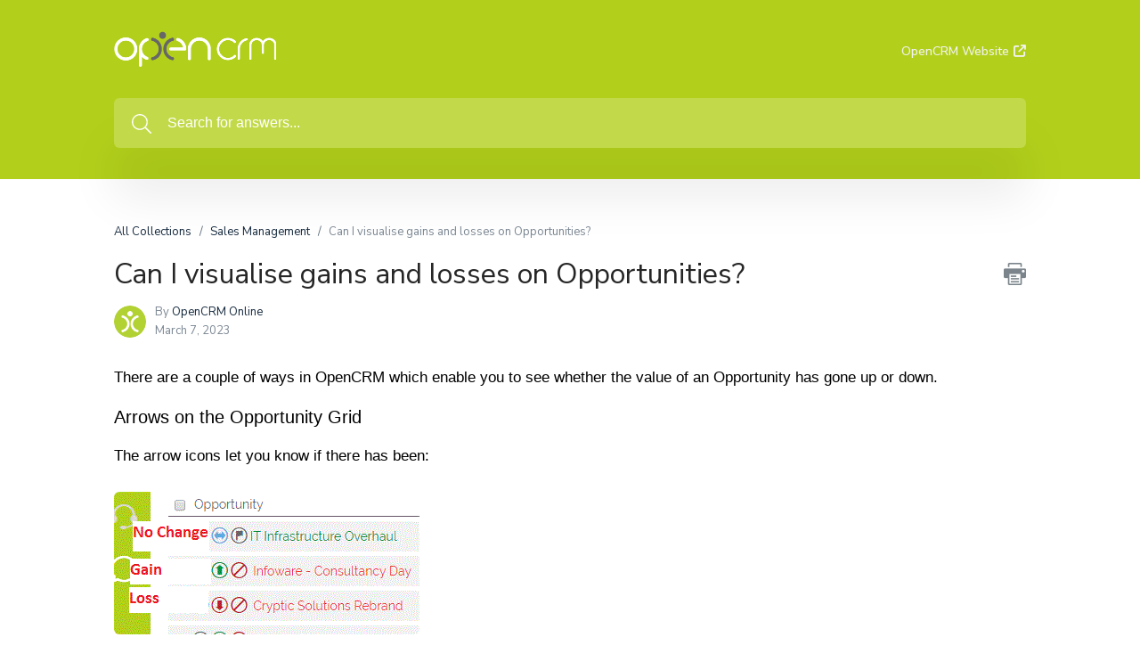

--- FILE ---
content_type: text/html
request_url: https://help.opencrm.co.uk/en/article/91-can-i-visualise-gains-and-losses-on-opportunities
body_size: 7064
content:
<!DOCTYPE html>
<html lang="en">
  <head>
    <meta charset="UTF-8">
    <!-- Set page title & description -->
      <title>Can I visualise gains and losses on Opportunities?  | OpenCRM Knowledgebase - Take a look at how OpenCRM can help you. UK CRM support.</title>

      <meta name="description" content="">

    <meta name="csrf-param" content="authenticity_token" />
<meta name="csrf-token" content="MtLi8xnW-sCzB92raQ8xnezXpTB2WeE-A0TNpSZsDv8Tz7_xAJV3aH0LTqR5_GXceAxSVFRlibNjxHoLqqsQmw" />
    
    <meta name="viewport" content="width=device-width, initial-scale=1">

    <!-- Set root domain to getgist.help or custom domain -->

    <!-- Set KB/article SEO noindex tag -->

    <!-- Set canonical URL -->
      <link rel="canonical" href="https://help.opencrm.co.uk/en/article/91-can-i-visualise-gains-and-losses-on-opportunities" />

    <!-- Set social meta tags -->
    <meta property="og:title" content="Can I visualise gains and losses on Opportunities? " />
    <meta property="og:description" content="" />
    <meta property="og:image" content="" />
    <meta property="og:site_name" content="OpenCRM Knowledgebase - Take a look at how OpenCRM can help you. UK CRM support." />
    <meta property="og:type" content="article" />

    <!-- jQuery library -->
    <script src="https://ajax.googleapis.com/ajax/libs/jquery/3.6.1/jquery.min.js"></script>

    <link rel="stylesheet" media="all" href="/themes/theme_3/style.css" data-turbolinks-track="reload" />
    <script src="/assets/application-55a7ec39b5a271285ee60a9a33e399ac78caa7a4c2d8828f1ddf29298dbcbd3f.js" data-turbolinks-track="reload" defer="defer"></script>
    <script src="/themes/theme_3/script.js" data-turbolinks-track="reload" defer="defer"></script>

    <link rel="shortcut icon" type="image/x-icon" href="https://cdn.getgist.com/projects/12432/knowledge_base/original/opencrm_logo.jpeg?1652781590" />

    <script src="https://kit.fontawesome.com/331cee397a.js" crossorigin="anonymous"></script>

      <!-- Support for Wistia Embed in Articles-->
      <script src="https://fast.wistia.net/assets/external/E-v1.js" async></script>

    <!--Dynamic style of pages-->
    <style>
        body {
            --header-bg-color: #b2d01b	;
            --header-bg-color-rgb: 178, 208, 27;
        }
    </style>

      <!-- start gist JS code-->
      <script>
          (function(d,h,w){var gist=w.gist=w.gist||[];gist.methods=['trackPageView','identify','track','setAppId'];gist.factory=function(t){return function(){var e=Array.prototype.slice.call(arguments);e.unshift(t);gist.push(e);return gist;}};for(var i=0;i<gist.methods.length;i++){var c=gist.methods[i];gist[c]=gist.factory(c)}s=d.createElement('script'),s.src="//widget.getgist.com",s.async=!0,e=d.getElementsByTagName(h)[0],e.appendChild(s),s.addEventListener('load',function(e){},!1),gist.setAppId("qldjdhht"),gist.trackPageView()})(document,'head',window);
      </script>
      <!-- end gist JS code-->

        <!-- Global site tag (gtag.js) - Google Analytics -->
        <script async src="https://www.googletagmanager.com/gtag/js?id=UA-4498371-3"></script>
        <script>
            window.dataLayer = window.dataLayer || [];
            function gtag(){dataLayer.push(arguments);}
            gtag('js', new Date());

            gtag('config', 'UA-4498371-3');
        </script>
    <script>
        var newUrl = '/en/article/91-can-i-visualise-gains-and-losses-on-opportunities';
      if (decodeURIComponent(window.location.pathname) !== newUrl) {
          window.history.pushState({ path: newUrl }, '', newUrl);
      }
    </script>
  </head>

  <!-- BODY -->
  <div id="app-kb">
    

<body class="kb-article">
<header class="header">
    
        <div class="bg-container" style="background-color: #b2d01b	;">
    

        <div class="container">
            <div class="header--meta">
                <div class="logo">
                    
                    <a href="/en/">
                        <img src="https://cdn.getgist.com/projects/12432/knowledge_base/original/white-logo.png?1652786697" alt="Logo">
                    </a>
                    
                </div>

                <div class="header--action">
                    
                    
                        <a href="https://opencrm.co.uk/support" class="link" target="_blank">OpenCRM Website<i class="fas fa-external-link"></i></a>
                    
                </div>
            </div>




            <div class="header--content">
                

                <div class="header--search">
                    <svg xmlns="http://www.w3.org/2000/svg" viewBox="0 0 512 512"><!-- Font Awesome Pro 5.15.4 by @fontawesome - https://fontawesome.com License - https://fontawesome.com/license (Commercial License) --><path d="M508.5 481.6l-129-129c-2.3-2.3-5.3-3.5-8.5-3.5h-10.3C395 312 416 262.5 416 208 416 93.1 322.9 0 208 0S0 93.1 0 208s93.1 208 208 208c54.5 0 104-21 141.1-55.2V371c0 3.2 1.3 6.2 3.5 8.5l129 129c4.7 4.7 12.3 4.7 17 0l9.9-9.9c4.7-4.7 4.7-12.3 0-17zM208 384c-97.3 0-176-78.7-176-176S110.7 32 208 32s176 78.7 176 176-78.7 176-176 176z"/></svg>
                    <form action="/en" autocomplete="off" class="header__form search">
                        <input type="text" class="header--search-box" placeholder="Search for answers..." id="search_bar" name="search" tabindex="1" autocomplete="off" value="">
                    </form>
                </div>
            </div>
        </div>
    </div>
</header>

<div class="content">
    <div class="container">
        <ol class="breadcrumb">
            <li><a href="/en/">All Collections</a></li>
            
                <li><a href="/en/collection/4-sales-management">Sales Management</a></li>
            
            <li class="active">Can I visualise gains and losses on Opportunities? </li>
        </ol>
        <div class="article-with-table-content" style="position:relative;">
            <div class="article-container" id="article-container">
                <div class="article--meta">
                    <div class="print-icon">
                        <img src="/img/printer-tool.png" alt="Image">
                    </div>

                    <h1 class="title">Can I visualise gains and losses on Opportunities? </h1>
                    

                    <div class="avatar-group">
                        <img src="https://cdn.getgist.com/users_profiles/15190/medium/OpenCRM-greenman-circle.png?1652728163" class="avatar sm" alt="Avatar">
                        <div class="avatar-group-meta">
                            <p>By <span class="author-name">OpenCRM Online</span></p>
                            <h6>March  7, 2023</h6>
                        </div>
                    </div>
                </div>

                <article class="article">
                    <p id="isPasted" style='caret-color: rgb(0, 0, 0); color: rgb(0, 0, 0); font-family: sans-serif, Arial, Verdana, "Trebuchet MS";'>There are a couple of ways in OpenCRM which enable you to see whether the value of an Opportunity has gone up or down.</p><h3 style='line-height: 1.2; caret-color: rgb(0, 0, 0); color: rgb(0, 0, 0); font-family: sans-serif, Arial, Verdana, "Trebuchet MS";'>Arrows on the Opportunity Grid</h3><p style='caret-color: rgb(0, 0, 0); color: rgb(0, 0, 0); font-family: sans-serif, Arial, Verdana, "Trebuchet MS";'>The arrow icons let you know if there has been:<img src="https://d258lu9myqkejp.cloudfront.net/attachment_images/380af2dd202de1799725fa51d3af8dbe2c0d958797f4fd9370f2a02fbbe046cev4_opp_gainloss1.GIF" class="fr-fic fr-dib fr-fil"></p><p style='caret-color: rgb(0, 0, 0); color: rgb(0, 0, 0); font-family: sans-serif, Arial, Verdana, "Trebuchet MS";'>By hovering over the arrow you can see how much the value has changed:</p><h3 style='line-height: 1.2; caret-color: rgb(0, 0, 0); color: rgb(0, 0, 0); font-family: sans-serif, Arial, Verdana, "Trebuchet MS";'>Seeing Gains and Losses on the Opportunity Record</h3><p style='caret-color: rgb(0, 0, 0); color: rgb(0, 0, 0); font-family: sans-serif, Arial, Verdana, "Trebuchet MS";'>If you go into the Opportunity record you can see the change at a glance by looking in the Gain or Loss field</p><p style='caret-color: rgb(0, 0, 0); color: rgb(0, 0, 0); font-family: sans-serif, Arial, Verdana, "Trebuchet MS";'><img src="https://d258lu9myqkejp.cloudfront.net/attachment_images/384ce2d4f061b59a89bc7eea1c6db1171748d3919a22213e19b172b7d909f722v4_opp_gainloss2.GIF" class="fr-fic fr-dib fr-fil"></p><h3 style='line-height: 1.2; caret-color: rgb(0, 0, 0); color: rgb(0, 0, 0); font-family: sans-serif, Arial, Verdana, "Trebuchet MS";'>Using Amount or Weighted Amount</h3><p style='caret-color: rgb(0, 0, 0); color: rgb(0, 0, 0); font-family: sans-serif, Arial, Verdana, "Trebuchet MS";'>These changes are triggered by changes in the "Amount" field, so for example, if you create an Opportunity with a tentative value of £10,000 and it is in fact only worth £8,000 this will be reflected by a loss of £2,000. If you want to base the gain or loss on the Weighted Amount field, you can edit this Setting. Go to <strong>Settings</strong> &gt; <strong>Additional Settings</strong> &gt; <strong>Opportunity Settings</strong>, tick the following box and scroll to the top or bottom of the Settings page to <strong>Save</strong> your changes:<img src="https://d258lu9myqkejp.cloudfront.net/attachment_images/9c1a75e0f3680d542e6b180c871bf1af7ee849653be2b54ce52887d26fca4d25v4_opp_gainloss3.GIF" class="fr-fic fr-dib fr-fil"></p><hr style="clear: both; -webkit-user-select: none; break-after: page; height: 1px; border-right-width: 0px; border-bottom-width: 0px; border-left-width: 0px; border-top-style: solid; border-top-color: rgb(204, 204, 204); margin: 1em 0px; padding: 0px; caret-color: rgb(82, 88, 91); color: rgb(82, 88, 91); font-family: Graphik, Helvetica, Arial, sans-serif; font-size: 17px; -webkit-text-size-adjust: 100%;" id="isPasted"><p style="margin-right: 0px; margin-bottom: 17px; margin-left: 0px; padding: 0px; border: 0px; vertical-align: baseline; word-break: break-word; font-size: 17px; line-height: 1.8; color: rgb(29, 43, 54); font-family: Graphik, Helvetica, Arial, sans-serif; -webkit-text-size-adjust: 100%;"><span style="margin: 0px; padding: 0px; border: 0px; vertical-align: baseline;"><strong>Need More Help?</strong></span></p><p style="margin-right: 0px; margin-bottom: 0px; margin-left: 0px; padding: 0px; border: 0px; vertical-align: baseline; word-break: break-word; font-size: 17px; line-height: 1.8; color: rgb(29, 43, 54); font-family: Graphik, Helvetica, Arial, sans-serif; -webkit-text-size-adjust: 100%;">If you have any questions, just start a Live Chat, "Click" on the Chat Icon in the lower right corner to talk with our support team.</p>
                </article>

                <div class="feedback">
                    <h4>Did this answer your question?</h4>
                    <div class="article-votes-controls">
                        <a type="button" class="btn success article-vote-up">Yes</a>
                        <a type="button" class="btn danger article-vote-down">No</a>
                    </div>

                    <div class="feedback--comment">
                        <textarea id="feedbackComment"></textarea>
                        <button class="btn primary feedback-submit" style="opacity: 1" type="button">Submit</button>
                    </div>
                </div>
            </div>
        </div>
    </div>
</div>

<div class="lightbox-container" onclick="closeImage()">
    <img src="" alt="IMAGE" onclick="clickedImage()">
    <div class="img-lightbox-controls">
        <button title="Download" onclick="imageDownload(ImageContainer()[1])" class="lightbox-button lightbox-download">
            <div class="download-button">
                <svg xmlns="http://www.w3.org/2000/svg" viewBox="11 11 30 30">
                    <path d="M35.7 34.1c0 .6-.5 1-1.1 1-.6 0-1.1-.5-1.1-1s.5-1 1.1-1c.6 0 1.1.5 1.1 1zm-4.6-1c-.6 0-1.1.5-1.1 1s.5 1 1.1 1c.6 0 1.1-.5 1.1-1s-.5-1-1.1-1zm7.8-2.5V36c0 1.3-1.1 2.3-2.4 2.3h-23c-1.3 0-2.4-1-2.4-2.3v-5.4c0-1.3 1.1-2.3 2.4-2.3h5.4l-3.1-2.9c-1.4-1.3-.4-3.5 1.5-3.5h2.9v-8.1c0-1.1 1-2.1 2.2-2.1h5.2c1.2 0 2.2.9 2.2 2.1v8.1h2.9c1.9 0 2.9 2.2 1.5 3.5l-3.1 2.9h5.4c1.3 0 2.4 1 2.4 2.3zm-14.2.9c.2.2.4.2.6 0l7.6-7.3c.3-.3.1-.7-.3-.7H28v-9.7c0-.2-.2-.4-.4-.4h-5.2c-.2 0-.4.2-.4.4v9.7h-4.6c-.4 0-.6.4-.3.7l7.6 7.3zm12.5-.9c0-.3-.3-.6-.7-.6h-7.1l-2.8 2.7c-.8.8-2.2.8-3.1 0L20.6 30h-7.1c-.4 0-.7.3-.7.6V36c0 .3.3.6.7.6h23c.4 0 .7-.3.7-.6v-5.4z"></path>
                </svg>
            </div>
        </button>
        <button title="Close" onclick="closeImage()" class="lightbox-button lightbox-close">
            <div class="close-button">
                <svg xmlns="http://www.w3.org/2000/svg" viewBox="11 11 30 30">
                    <path d="M27.92 25l8.84-8.84 1.82-1.82c.27-.27.27-.71 0-.97l-1.95-1.95a.682.682 0 0 0-.97 0L25 22.08 14.34 11.42a.682.682 0 0 0-.97 0l-1.95 1.95c-.27.27-.27.71 0 .97L22.08 25 11.42 35.66c-.27.27-.27.71 0 .97l1.95 1.95c.27.27.71.27.97 0L25 27.92l8.84 8.84 1.82 1.82c.27.27.71.27.97 0l1.95-1.95c.27-.27.27-.71 0-.97L27.92 25z"></path>
                </svg>
            </div>
        </button>
    </div>
</div>

<script src="https://cdn.jsdelivr.net/npm/anchor-js/anchor.min.js"></script>
<script>
    anchors.options = {
        placement: 'right',
    };
    anchors.add('h2, h3');
</script>


<div class="footer">
    <div class="container">
        

        <div class="footer--links">
            <ul class="list-unstyled">
                
                    
                        <li>
                            <a href="http://opencrm.co.uk/contact" target="_blank">support@opencrm.co.uk</a>
                        </li>
                    
                        <li>
                            <a href="http://g.page/opencrm" target="_blank">1 Bailey Court | Colburn Business Park | Richmond | North Yorkshire | DL9 4QL</a>
                        </li>
                    
                        <li>
                            <a href="http://opencrm.co.uk/contact" target="_blank">+44 (0)1748 473000</a>
                        </li>
                    
                
            </ul>
        </div>

        <div class="footer--social">
            <ul class="list-unstyled">
                
                    <li class="linkedin">
                        <a href="http://www.linkedin.com/company/opencrm" target="_blank">
                            <svg xmlns="http://www.w3.org/2000/svg" viewBox="0 0 448 512"><!--! Font Awesome Pro 6.2.1 by @fontawesome - https://fontawesome.com License - https://fontawesome.com/license (Commercial License) Copyright 2022 Fonticons, Inc. --><path d="M100.28 448H7.4V148.9h92.88zM53.79 108.1C24.09 108.1 0 83.5 0 53.8a53.79 53.79 0 0 1 107.58 0c0 29.7-24.1 54.3-53.79 54.3zM447.9 448h-92.68V302.4c0-34.7-.7-79.2-48.29-79.2-48.29 0-55.69 37.7-55.69 76.7V448h-92.78V148.9h89.08v40.8h1.3c12.4-23.5 42.69-48.3 87.88-48.3 94 0 111.28 61.9 111.28 142.3V448z"/></svg>
                        </a>
                    </li>
                
                
                    <li class="twitter">
                        <a href="http://www.twitter.com/opencrm" target="_blank">
                            <svg xmlns="http://www.w3.org/2000/svg" viewBox="0 0 512 512"><!--! Font Awesome Pro 6.2.1 by @fontawesome - https://fontawesome.com License - https://fontawesome.com/license (Commercial License) Copyright 2022 Fonticons, Inc. --><path d="M459.37 151.716c.325 4.548.325 9.097.325 13.645 0 138.72-105.583 298.558-298.558 298.558-59.452 0-114.68-17.219-161.137-47.106 8.447.974 16.568 1.299 25.34 1.299 49.055 0 94.213-16.568 130.274-44.832-46.132-.975-84.792-31.188-98.112-72.772 6.498.974 12.995 1.624 19.818 1.624 9.421 0 18.843-1.3 27.614-3.573-48.081-9.747-84.143-51.98-84.143-102.985v-1.299c13.969 7.797 30.214 12.67 47.431 13.319-28.264-18.843-46.781-51.005-46.781-87.391 0-19.492 5.197-37.36 14.294-52.954 51.655 63.675 129.3 105.258 216.365 109.807-1.624-7.797-2.599-15.918-2.599-24.04 0-57.828 46.782-104.934 104.934-104.934 30.213 0 57.502 12.67 76.67 33.137 23.715-4.548 46.456-13.32 66.599-25.34-7.798 24.366-24.366 44.833-46.132 57.827 21.117-2.273 41.584-8.122 60.426-16.243-14.292 20.791-32.161 39.308-52.628 54.253z"/></svg>
                        </a>
                    </li>
                
                
                    <li class="facebook">
                        <a href="http://www.facebook.com/opencrmuk" target="_blank">
                            <svg xmlns="http://www.w3.org/2000/svg" viewBox="0 0 320 512"><!--! Font Awesome Pro 6.2.1 by @fontawesome - https://fontawesome.com License - https://fontawesome.com/license (Commercial License) Copyright 2022 Fonticons, Inc. --><path d="M279.14 288l14.22-92.66h-88.91v-60.13c0-25.35 12.42-50.06 52.24-50.06h40.42V6.26S260.43 0 225.36 0c-73.22 0-121.08 44.38-121.08 124.72v70.62H22.89V288h81.39v224h100.17V288z"/></svg>
                        </a>
                    </li>
                
            </ul>
        </div>

        
    </div>
</div>


<link rel="stylesheet" href="//cdnjs.cloudflare.com/ajax/libs/highlight.js/11.2.0/styles/atom-one-light.min.css">
<script src="//cdnjs.cloudflare.com/ajax/libs/highlight.js/11.2.0/highlight.min.js"></script>

  <script>
    var person_id = '';
    var gistReady = false;
    $(document).ready(function () {
    });

    document.addEventListener('gistReady', function () {
      gistReady = true;
      page_visit();
    });

    $(".article-votes-controls a").click(function(){
      $(".article-votes-controls a").removeClass("selected");
      $(this).addClass("selected");

      if (this.className.includes('article-vote-up')) {
        feedback = 'positive';
      } else if (this.className.includes('article-vote-down')) {
        feedback = 'negative';
      }

      if(gistReady == true) {
        updateFeedback(feedback);
      } else {
        var reactionClick = setTimeout(function () {
          if(gistReady == true) {
            updateFeedback(feedback);
            clearInterval(reactionClick);
          }
        }, 1000);
      }
    });

    function updateFeedback(feedback) {
      displayFeedbackCommentArea(feedback);
      $.ajax({
        type: 'POST',
        url: '/articles/feedback',
        data: { secret: '58176013',
          reader_feedback: feedback, person_id: person_id, language: 'en' },
        dataType: "json",
        success:function(data) {
          person_id = data['person_id']
        }
      });
    }

    function page_visit() {
      $.ajax({
        type: 'POST',
        url: '/articles/page_visit',
        data: {secret: '58176013', person_id: person_id,
          language: 'en' },
        dataType: "json",
        success:function(data) {
          person_id = data['person_id']
        }
      });
    }

    function displayFeedbackCommentArea(value) {
      $('.feedback--comment').css('display', 'block');
      if(value == 'positive') {
        $('.feedback--comment textarea').attr('placeholder', "What did you like about this page?");
      } else if(value == 'negative') {
        $('.feedback--comment textarea').attr('placeholder', "What can we do to improve this page?");
      }
    }

    $('.print-icon').click(function () {
      window.print();
    });

    $(".feedback-submit").click(function () {
      comment = $('#feedbackComment').val();
      $.ajax({
        type: 'POST',
        url: '/articles/feedback',
        data: { secret: '58176013', person_id: person_id,
          comment: comment , language: 'en'},
        dataType: "json",
        success:function(data) {
          $('.feedback--comment').css('display', 'none');
          person_id = data['person_id'];
        }
      });
    });

    hljs.highlightAll();
  </script>
</body>

  </div>
</html>

--- FILE ---
content_type: text/css
request_url: https://help.opencrm.co.uk/themes/theme_3/style.css
body_size: 34114
content:
@import url('https://fonts.googleapis.com/css2?family=Nunito+Sans:ital,opsz,wght@0,6..12,200..1000;1,6..12,200..1000&display=swap');

/* Reset CSS Start */
html,body,div,span,applet,object,iframe,h1,h2,h3,h4,h5,h6,p,blockquote,pre,a,abbr,acronym,address,big,cite,code,del,dfn,em,img,ins,kbd,q,s,samp,small,strike,strong,sub,sup,tt,var,b,u,i,center,dl,dt,dd,ol,ul,li,fieldset,form,label,legend,table,caption,tbody,tfoot,thead,tr,th,td,article,aside,canvas,details,embed,figure,figcaption,footer,header,hgroup,menu,nav,output,ruby,section,summary,time,mark,audio,video {
    margin: 0;
    padding: 0;
    border: 0;
    vertical-align: baseline
}

article,aside,details,figcaption,figure,footer,header,hgroup,menu,nav,section {
    display: block
}

body {
    line-height: 1
}

ol,ul {
    list-style: none
}

blockquote,q {
    quotes: none
}

blockquote:before,blockquote:after,q:before,q:after {
    content: '';
}

table {
    border-collapse: collapse;
    border-spacing: 0
}

* {
    box-sizing: border-box
}

*:before,*:after {
    box-sizing: border-box
}

html {
    font-size: 10px;
    -webkit-tap-highlight-color: transparent;
    -ms-text-size-adjust: 100%;
    -webkit-text-size-adjust: 100%
}

body {
    font-family: 'Nunito Sans', Helvetica, Arial, sans-serif;
    font-size: 16px;
    line-height: 1;
    color: #1A1F4A;
}

strong,b {
    font-weight: 500
}

a {
    color: #0154e4;
    text-decoration: none
}

a:hover,a:focus {
    color: #090c2d;
    text-decoration: none
}

[role="button"] {
    cursor: pointer
}
/* Reset CSS Ends */

/* Helper Classes */
.text-center {
    text-align: center;
}

.mb-15 {
    margin-bottom: 15px
}

.mb-30 {
    margin-bottom: 30px
}

.mt-30 {
    margin-top: 30px
}

/* Typography */
h1 {
    font-size: 32px
}

h2 {
    font-size: 26px
}

h3 {
    font-size: 22px
}

h4 {
    font-size: 18px
}

h5 {
    font-size: 16px
}

h6 {
    font-size: 13px
}

h1 {
    font-weight: 400;
    line-height: 1.33;
    color: #262626
}

h2 {
    font-weight: 500;
    line-height: 1.33;
    color: #182c40
}

@media (max-width: 767px) {
    h1 {
        font-size:28px
    }

    h2 {
        font-size: 16px
    }
}

/* Header CSS */
.header {
    background-color: #0154E4;
    background-size: cover;
    background-repeat: no-repeat;
    background-position: center;
    color: #fff;
    max-height: 450px
}

.header p {
    color: #fff
}

.header .header-bg {
    background: rgba(0,0,0,0.41)
}

.header--meta {
    display: flex;
    justify-content: space-between;
    align-items: center;
    margin: 35px 0 20px
}

.header--meta .logo {
    font-size: 25px;
    font-weight: 300;
    color: #fff;
    text-transform: uppercase;
    margin-right: 20px
}

.header--meta .logo img {
    max-width: 360px;
    max-height: 40px;
    vertical-align: baseline;
    -webkit-backface-visibility: hidden;
    transform: translateZ(0)
}

.header--meta .link {
    /*position: relative;*/
    /*display: block;*/
    font-size: 14px;
    font-weight: 500;
    color: #f2f2f2;
    /*padding-bottom: 15px;*/
    /*padding-right: 45px;*/
    /*border-bottom: 1px solid #f2f2f2*/
}

.header--meta .form {
    position: relative;
    display: block;
    font-size: 14px;
    font-weight: 500;
    color: #f2f2f2;
    padding-bottom: 5px;
    border-bottom: 1px solid #f2f2f2
}

.header--meta .link:hover,.header--meta .link:focus,.header--meta .link:active {
    color: #fff;
    border-color: #fff
}

.header--meta .link:hover:after,.header--meta .link:focus:after,.header--meta .link:active:after {
    transform: translateX(5px)
}

/*.header--meta .link:after {*/
/*    content: "";*/
/*    width: 10px;*/
/*    height: 11px;*/
/*    background: url("../../img/icon-arrow2.svg") no-repeat center;*/
/*    background-size: 10px 11px;*/
/*    position: absolute;*/
/*    top: 2px;*/
/*    right: 0;*/
/*    transition: all 0.2s ease-in-out*/
/*}*/

.header--action {
    display: flex;
    gap: 15px;
    align-items: center;
}

.header--action .language--select label {
    font-size: 14px;
    font-weight: 500;
    color: #f2f2f2;
}

.header--action select {
    border: none;
    background: transparent;
    font-size: 14px;
    font-weight: 600;
    color: #f2f2f2;
    appearance: none;
    text-indent: 0.01px;
    opacity: 0;
    position: absolute;
    left: 0;
    width: 100%;
    cursor: pointer;
}

.header--action .link i {
    margin-left: 5px;
}

@media (max-width: 767px) {
    .header--meta .link {
        padding-right:30px
    }
}

.header--content {
    margin-top: 30px;
    margin-bottom: 35px
}

.header--headline {
    margin-bottom: 27px
}

.header--headline h1 {
    color: #fff;
    font-size: 32px;
    text-align: left
}

@media (max-width: 767px) {
    .header--headline h1 {
        max-width:90%
    }
}

@media (max-width: 480px) {
    .header--headline h1 {
        font-size:26px
    }
}

.header--headline p {
    font-size: 20px;
    color: #fff;
    font-weight: 500;
    line-height: 1.6
}

@media (max-width: 767px) {
    .header--headline p {
        font-size:16px
    }
}

.header--search {
    position: relative;
}

.header--search .header--search-box {
    height: 56px;
    width: 100%;
    padding: 22px 22px 22px 60px;
    font-size: 16px;
    font-weight: 400;
    color: white;
    background: rgba(255, 255, 255, 0.2);
    border: none;
    border-radius: 6px;
    box-shadow: 0 54px 53px 0 rgba(0, 0, 0, 0.08);
    transition: all 0.2s ease-in-out;
    outline: none;
}

.header--search .header--search-box::placeholder {
    color: white;
}

.header--search .header--search-box:focus {
    background: white;
    color: black;
    box-shadow: 0 54px 53px 0 rgba(0, 0, 0, 0.12);
}

.header--search .header--search-box:focus ~ svg {
    fill: black;
}

@media (max-width: 480px) {
    .header--search .header--search-box {
        padding: 22px 55px 22px 40px;
        height: 60px;
    }
}

.header--search svg {
    width: 22px;
    height: 22px;
    position: absolute;
    left: 2%;
    top: 32%;
    fill: white;
}

.header--search:focus-within svg {
    fill: black;
}

/* Home CSS */
.content {
    min-height: calc(100vh - 400px);
    padding: 30px 0;
}

.container {
    margin-right: auto;
    margin-left: auto
}

.container:before,.container:after {
    content: " ";
    display: table
}

.container:after {
    clear: both
}

@media (max-width: 768px) {
    .container {
        padding-left:15px;
        padding-right: 15px
    }
}

@media (min-width: 768px) {
    .container {
        width:750px
    }
}

@media (min-width: 992px) {
    .container {
        width:960px
    }
}

@media (min-width: 1200px) {
    .container {
        width:100%
    }
}

.container {
    max-width: 1024px
}

.grid {
    display: grid;
    grid-template-columns: repeat(3, minmax(0, 1fr));
    grid-auto-rows: auto;
    gap: 24px;
}

@media (max-width: 768px) {
    .grid {
        grid-template-columns: repeat(2, minmax(0, 1fr)); /* 2 columns on smaller screens */
    }
}

@media (max-width: 480px) {
    .grid {
        grid-template-columns: 1fr; /* 1 column on very small screens */
    }
}

.collection-link {
    display: flex;
    flex-direction: column;
    text-decoration: none;
    overflow: hidden;
    border: 1px solid rgb(230, 230, 230);
    background-color: #ffffff;
    transition: border-color 0.2s ease-linear;
    border-radius: 0.5rem;
    height: 100%;
}

.collection-link:hover {
    border-color: #0154e4;
}

.collection-link .collection-item {
    display: flex;
    flex-direction: column;
    padding: 1.25rem;
    gap: 1rem;
    height: 100%;
}

.collection-link .collection-icon {
    display: flex;
    align-items: center;
    justify-content: start;
    background-size: cover;
    background-position: center;
    height: 36px;
    width: 36px;
}

.collection-link .collection-icon .icon-container,
.custom-icon {
    height: 28px;
    width: 28px;
}

.collection-link .icon-container i {
    font-size: 24px;
    color: var(--header-bg-color);
}

.collection-link .collection-details {
    display: flex;
    flex: 1;
    color: #182c40;
    flex-direction: column;
    justify-content: space-between;
}

.collection-link .collection-name {
    margin-bottom: 8px;
    font-size: 15px;
    font-weight: 600;
    line-height: 24px;
    color: #182c40;
    transition: color 0.2s ease-linear;
}

.collection-link:hover .collection-name,
.collection-link:hover .icon-container i {
    color: #0154E4;
}

.collection-details p {
    margin: 0;
    color: #182c40;
    font-size: 15px;
    line-height: 1.5;
    font-weight: 400;
}

.collection-details .article-count {
    margin-top: 24px;
    color: #acacac;
    font-size: 15px;
}

.collection-details .article-count span {
    white-space: nowrap;
    overflow: hidden;
    text-overflow: ellipsis;
}

/* Collection */
.collection--meta {
    display: flex;
    margin-bottom: 30px;
    flex-direction: column;
}

.collection--meta .icon {
    margin-bottom: 20px;
}

.collection--meta .icon i {
    font-size: 30px;
    color: var(--header-bg-color);
    font-weight: 300;
}

.collection--meta h1.title {
    font-size: 28px;
    font-weight: 700;
    margin-bottom: 8px;
}

.collection--meta .description {
    font-size: 17px;
    line-height: 1.5;
    /*margin-left: 2px;*/
    color: #808080;
    overflow: hidden;
    text-overflow: ellipsis;
    display: -webkit-box;
    -webkit-line-clamp: 2;
    -webkit-box-orient: vertical
}

.collection--meta .article-count {
    margin-top: 24px;
    color: #acacac;
    font-size: 15px;
}

.collection--meta .article-count span {
    white-space: nowrap;
    overflow: hidden;
    text-overflow: ellipsis;
}

.collection-container {
    display: flex;
    flex-direction: column;
    gap: 20px;
}

.collection-container .collection-item {
    display: flex;
    flex-direction: column;
    border: 1px solid rgb(230, 230, 230);
    padding: 16px;
    border-radius: 8px;
}

.collection-container .collection-item-header {
    padding: 16px 16px 24px;
}

.collection-container .collection-item-header .title {
    font-size: 22px;
    font-weight: bold;
    text-decoration: none;
    color: #1f2937;
}

.collection-container .collection-item .divider {
    margin: 0 16px 8px;
    border: none;
    border-top: 1px solid rgb(230, 230, 230);
}

.collection-container .collection-item .article-link {
    display: flex;
    flex-direction: row;
    justify-content: space-between;
    align-items: center;
    padding: 16px;
    text-decoration: none;
    color: #1f2937;
    transition: all 0.25s ease;
    border-radius: 8px;
}

.collection-container .collection-item .article-link:hover {
    background-color: rgba(29, 78, 216, 0.1);
    color: #1d4ed8;
}

.collection-container .collection-item .link-content {
    display: flex;
    flex-direction: column;
    padding: 0;
}

.collection-container .collection-item .link-content .sub-text {
    font-size: 16px;
    padding-top: 16px;
    color: #acacac;
}

.content:hover .main-text {
    color: #1d4ed8; /* Tailwind: text-primary */
}

.collection-container .collection-item .article-link .icon-container {
    display: flex;
    flex-shrink: 0;
    justify-content: center;
    align-items: center;
}

.collection-container .collection-item .article-link .icon-container i {
    font-size: 13px;
}

.article-container {
    width: 100%;
}

@media (min-width: 1240px) {
    .article-container {
        max-width: 640px;
    }
}

.article-container .avatar-group {
    display: flex;
    align-items: center
}

.article-container .avatar-group img {
    height: 36px;
    width: 36px;
    border-radius: 50%;
    margin: 0 10px 0 0
}

.article-container .avatar-group .avatar-group-meta {
    display: flex;
    flex-direction: column
}

.article-container .avatar-group .avatar-group-meta p {
    font-size: 13px;
    color: #7d8894;
    margin-bottom: 8px
}

.article-container .avatar-group .avatar-group-meta p .author-name {
    color: #182c40;
    vertical-align: initial
}

.article-container .avatar-group .avatar-group-meta h6 {
    font-weight: normal;
    color: #7d8894
}

/*Table of contents*/
.table-of-contents {
    position: absolute;
    top: 0;
    right: 10px;
}

.table-of-contents a {
    display: block;
    padding: 4px 8px;
    width: 100%;
    max-width: 244px;
    font-size: 14px;
    color: black;
    text-decoration: none;
    line-height: 1.5;
    margin-bottom: 4px;
}

.table-of-contents a.selected {
    text-decoration: none;
    color: var(--header-bg-color);
    background-color: rgba(var(--header-bg-color-rgb), 0.1);
    border-radius: 6px;
}

/* sidebar responsive display */
@media only screen and (max-width: 1024px) {
    .table-of-contents {
        display: none;
    }
}

@media print {
    body * {
        visibility: hidden;
        height: 0px
    }

    .article-container,.article-container * {
        visibility: visible;
        height: auto
    }

    .article-container {
        position: absolute;
        left: 0;
        top: 0;
        padding: 0 !important;
        margin: 0 !important;
        border: none !important;
        box-shadow: none !important
    }

    .avatar-group {
        margin: 0 !important;
        padding-bottom: 20px
    }

    .kb-article-feedback,.print-icon,.avatar-group-meta h6 {
        display: none !important;
        height: 0 !important;
        margin: 0 !important;
        padding: 0 !important
    }

    * {
        -webkit-print-color-adjust: exact !important;
        color-adjust: exact !important
    }

    article {
        overflow: hidden !important;
        width: inherit !important
    }

    article table,article .table {
        max-width: 914px !important;
        width: 914px !important
    }
}

/* Footer */
.footer {
    background-color: #fff;
    background-size: cover;
    background-repeat: no-repeat;
    background-position: center;
    text-align: center;
    padding: 40px 0px
}

.footer p {
    color: #000
}

.footer--logo {
    margin-bottom: 30px
}

.footer--logo a {
    display: flex;
    justify-content: center;
    align-items: center
}

.footer--logo img {
    max-width: 30px;
    height: auto;
    margin-right: 5px
}

.footer--logo p {
    font-size: 15px;
    color: #afbbc1;
    margin: 0
}

@media (max-width: 767px) {
    .footer--logo {
        padding-bottom:0
    }
}

.footer--links {
    margin-bottom: 14px
}

@media (min-width: 768px) {
    .footer--links ul {
        display:flex;
        flex-wrap: wrap;
        justify-content: center
    }
}

.footer--links ul li {
    margin-left: 20px;
    margin-right: 20px;
    margin-bottom: 15px
}

.footer--links ul li a {
    font-size: 14px;
    color: #909aa5
}

.footer--links ul li a:hover,.footer--links ul li a:focus,.footer--links ul li a:active {
    color: #0154E4
}

.footer--social {
    margin-bottom: 10px
}

.footer--social ul {
    display: flex;
    flex-wrap: wrap;
    justify-content: center
}

.footer--social ul li {
    margin-left: 25px;
    margin-right: 25px;
    display: block
}

.footer--social ul li a {
    display: block;
}

.footer--social ul li a svg path {
    fill: #86848b
}

.footer--social ul li a:hover svg path {
    fill: var(--text-color);
}

.footer--social ul li.linkedin a {
    width: 17.5px;
    height: 20px;
}

.footer--social ul li.twitter a {
    width: 20px;
    height: 20px;
}

.footer--social ul li.facebook a {
    width: 12.5px;
    height: 20px;
}

.footer--slogan {
    margin-top: 30px
}

.footer--slogan p {
    font-size: 14px;
    color: #909aa5
}

/* Article */
.breadcrumb {
    background: none;
    margin: 0;
    border-radius: 0;
    padding: 20px 0;
    max-width: 100%;
    list-style: none;
    white-space: nowrap;
    overflow: hidden;
    text-overflow: ellipsis
}

.breadcrumb>li {
    display: inline;
    font-size: 1.3rem
}

.breadcrumb>li+li:before {
    content: "/ ";
    padding: 0 5px;
    color: #182c40;
    opacity: 0.7
}

.breadcrumb>li a {
    color: #182c40
}

.breadcrumb>li.active {
    color: #7d8894
}

@media (max-width: 480px) {
    .breadcrumb>li:before {
        display:none
    }

    .breadcrumb>li:after {
        content: "/ ";
        padding: 0 5px;
        color: #182c40;
        opacity: .7
    }

    .breadcrumb>li:last-of-type:after {
        display: none
    }

    .kb-article .breadcrumb li {
        display: block;
        margin-bottom: 15px
    }

    .breadcrumb {
        position: relative;
        margin: 16px 0;
        padding: 0
    }
}

.article {
    font-size: 17px;
    line-height: 1.8;
    color: #52585b;
    margin-bottom: 17px
}

.article abbr[data-original-title],.article abbr[title] {
    text-decoration: underline dotted;
    cursor: help;
    border-bottom: 0
}

.article ul,.article ol {
    margin-top: 0;
    margin-bottom: 17px;
    padding-left: 20px
}

.article ul ul,.article ul ol,.article ol ul,.article ol ol {
    margin-top: 10px;
    margin-bottom: 0
}

.article ul li,.article ol li {
    color: #1d2b36;
    margin-left: 20px;
    margin-bottom: 10px
}

.article ol>li,.article ol>li ol>li ol>li ol>li,.article ol>li ol>li ol>li ol>li ol>li ol>li ol>li {
    list-style-type: decimal
}

.article ul>li,.article ul>li ul>li ul>li ul>li,.article ul>li ul>li ul>li ul>li ul>li ul>li ul>li {
    list-style-type: disc
}

.article ol li p,.article ul li p {
    margin-bottom: 0
}

.article hr {
    display: block;
    height: 1px;
    border: 0;
    border-top: 1px solid #ccc;
    margin: 1em 0;
    padding: 0
}

.article blockquote {
    padding: 11px 22px;
    margin: 0 0 22px;
    font-size: 20px;
    border-left: 5px solid #eee
}

.article blockquote p:last-child,.article blockquote ul:last-child,.article blockquote ol:last-child {
    margin-bottom: 0
}

.article code,.article kbd,.article pre,.article samp {
    font-family: Menlo,Monaco,Consolas,"Courier New",monospace
}

.article code {
    padding: 2px 4px;
    font-size: 90%;
    color: #c7254e;
    background-color: #f9f2f4;
    border-radius: 7px
}

.article pre {
    display: block;
    padding: 16px;
    margin: 1em 0;
    font-size: 13px;
    line-height: 1.65;
    word-break: break-word;
    word-wrap: break-word;
    color: #181B3A;
    background-color: #f8f8f8;
    border: 1px solid #ccc;
    overflow: auto;
    border-radius: 6px
}

.article pre code {
    padding: 0;
    font-size: inherit;
    color: inherit;
    white-space: pre-wrap;
    background-color: transparent;
    border-radius: 0
}

.article p,.article h1,.article h2,.article h3,.article h4,.article h5,.article h6,.article a,.article span {
    word-break: break-word
}

.article h1,.article h2,.article h3,.article h4,.article h5,.article h6 {
    font-weight: 500
}

.article h2,.article h3,.article h4,.article h5,.article h6 {
    color: rgba(0,0,0,0.87)
}

.article h1 {
    color: #262626;
    font-size: 32px;
    line-height: 1.3;
    margin-bottom: 15px
}

.article h2 {
    font-size: 24px;
    line-height: 1.4;
    margin-bottom: 17px
}

.article h3 {
    font-size: 20px;
    line-height: 1.4;
    margin-bottom: 17px
}

.article h4 {
    font-size: 18px;
    line-height: 1.4;
    margin-bottom: 17px
}

.article h5 {
    font-size: 17px;
    line-height: 1.4;
    margin-bottom: 17px
}

.article h6 {
    font-size: 15px;
    line-height: 1.67
}

.article p {
    font-size: 17px;
    line-height: 1.8;
    color: #1d2b36;
    margin-bottom: 17px
}

.article p:last-of-type {
    margin-bottom: 0
}

.article p>img {
    margin-top: 0 !important;
    margin-bottom: 0 !important
}

.article pre code.hljs {
    background: transparent;
    color: inherit;
    padding: 0
}

.article label {
    font-size: 17px;
    line-height: 1.65;
    color: #52585b;
    font-weight: 500
}

.article label+ul {
    margin-top: 5px
}

.article img,.article video {
    width: auto;
    height: auto;
    max-width: 100%;
    margin: 25px 0px;
    border-radius: 6px
}

.article audio {
    margin: 25px 0px
}

@media (max-width: 480px) {
    .article h1 {
        font-size:32px
    }

    .article h2 {
        font-size: 24px
    }

    .article p {
        font-size: 18px
    }
}

.article p+img,.article h2+img,.article h3+img {
    margin-top: 13px
}

.article h1+img {
    margin-top: 15px
}

.article h2+img {
    margin-top: 10px
}

.article img+img,.article video+img,.article img+video,.article video+video,.article audio+audio,.article video+audio,.article audio+video,.article audio+img,.article img+audio {
    margin-top: 0
}

.article a {
    color: #195fe9;
    -webkit-text-decoration-line: underline;
    text-decoration-line: underline
}

.article .list-unordered li,.article .list-ordered li,.article .list-unstyled li {
    color: #52585b;
    margin-bottom: 15px;
    font-size: 17px
}

.article .list-unordered li:last-child,.article .list-ordered li:last-child,.article .list-unstyled li:last-child {
    margin-bottom: 0
}

.article .list-ordered {
    list-style-type: decimal
}

.article .list-ordered ul {
    list-style-type: decimal
}

.article .list-unstyled {
    list-style: none
}

.article blockquote {
    position: relative;
    padding: 20px 40px;
    margin: 30px 0px;
    color: #52585b;
    background-color: rgba(175,187,193,0.18);
    border-left: 4px solid #195fe9;
    font-size: 18px;
    font-style: italic;
    line-height: 2;
    text-align: left
}

.article blockquote.warning,.article blockquote.note,.article blockquote.tips {
    padding: 30px 39px 30px 88px;
    font-size: 16px;
    line-height: 1.88;
    color: #383647
}

.article blockquote.warning {
    background-color: #fefaf6;
    border-color: #ff8d2a
}

.article blockquote.warning:before {
    background: url(../img/caution.png) no-repeat center;
    background-size: 40px
}

.article blockquote.note:before {
    background: url(../img/bell.png) no-repeat center;
    background-size: 30px
}

.article blockquote.tips:before {
    background: url(../img/lightbulb.png) no-repeat center;
    background-size: 26px
}

.article blockquote.warning:before,.article blockquote.note:before,.article blockquote.tips:before {
    content: '';
    height: 40px;
    width: 40px;
    position: absolute;
    left: 25px;
    top: 50%;
    transform: translateY(-50%)
}

.article blockquote.note {
    background-color: #eeeff2;
    border-color: #415a80
}

.article blockquote.tips {
    background-color: #eff5ff;
    border-color: #0154e4
}

@media (max-width: 480px) {
    .article blockquote {
        padding:20px;
        font-size: 18px
    }

    .article blockquote.warning,.article blockquote.note,.article blockquote.tips {
        padding: 80px 20px 20px
    }

    .article blockquote.warning:before,.article blockquote.note:before,.article blockquote.tips:before {
        left: 50%;
        top: 25px;
        transform: translate(-50%, 0)
    }
}

.article .table,.article table {
    max-width: 100%;
    border-radius: 5px;
    border: solid 1px rgba(28,54,74,0.08);
    background-color: #fff;
    display: block;
    overflow: auto
}

.article .table thead,.article .table tbody,.article table thead,.article table tbody {
    display: table;
    width: 100%
}

.article .table th,.article .table td,.article table th,.article table td {
    font-size: 17px;
    vertical-align: top;
    padding: 15px;
    border: solid 1px rgba(28,54,74,0.08)
}

.article .table.table-striped tbody tr:nth-of-type(odd),.article table.table-striped tbody tr:nth-of-type(odd) {
    background-color: #f8f9f9
}

.article figure img.fr-dii {
    margin: 5px auto !important
}

.article figure figcaption {
    font-size: 90%;
    color: #7d8894
}

.article .callout {
    border-left: 5px solid;
    margin-bottom: 20px;
    padding: 16px 25px 16px 20px;
    background: #f1f1f1;
    border-color: #707070
}

.article .callout h3 {
    margin-bottom: 10px
}

.article .callout-yellow {
    background: #feedaf;
    border-color: #735f1f
}

.article .callout-blue {
    background: #e8f4ff;
    border-color: #195fe9
}

.article .callout-green {
    background: #d7efdc;
    border-color: #0f8a40
}

.article .callout-red {
    background: #fed9db;
    border-color: #b41d34
}

.kb-article .article--meta {
    position: relative
}

.kb-article .article--meta .title {
    font-size: 32px;
    color: #262626;
    line-height: 1.3;
    padding-right: 30px;
    margin-bottom: 15px
}

.kb-article .article--meta .description {
    font-size: 20px;
    line-height: 1.5;
    color: #75767e;
    margin-bottom: 20px
}

.kb-article .article--meta .avatar-group {
    margin: 0px 0px 30px 0px
}

.kb-article .article--meta .print-icon {
    position: absolute;
    right: 0;
    top: 8px;
    cursor: pointer
}

.kb-article .article--meta .print-icon img {
    margin: 0;
    width: 25px;
    height: 25px
}

@media (max-width: 480px) {
    .kb-article .article--meta .print-icon img {
        width:20px;
        height: 20px
    }
}

.kb-article .feedback {
    margin-top: 50px;
    margin-bottom: 10px;
    display: flex;
    flex-direction: column;
    align-items: center
}

.kb-article .feedback h4 {
    color: #182c40;
    font-weight: 500;
    margin-bottom: 20px
}

.kb-article .feedback .btn {
    display: inline-block;
    margin-bottom: 0;
    font-weight: normal;
    text-align: center;
    vertical-align: middle;
    -ms-touch-action: manipulation;
    touch-action: manipulation;
    cursor: pointer;
    background-image: none;
    border: 1px solid transparent;
    white-space: nowrap;
    padding: 6px 12px;
    font-size: 16px;
    line-height: 1.42857;
    border-radius: 7px;
    -webkit-user-select: none;
    -moz-user-select: none;
    -ms-user-select: none;
    user-select: none
}

.kb-article .feedback .btn:focus,.kb-article .feedback .btn.focus,.kb-article .feedback .btn:active:focus,.kb-article .feedback .btn:active.focus,.kb-article .feedback .btn.active:focus,.kb-article .feedback .btn.active.focus {
    outline: 5px auto -webkit-focus-ring-color;
    outline-offset: -2px
}

.kb-article .feedback .btn:hover,.kb-article .feedback .btn:focus,.kb-article .feedback .btn.focus {
    color: #333;
    text-decoration: none
}

.kb-article .feedback .btn:active,.kb-article .feedback .btn.active {
    outline: 0;
    background-image: none;
    box-shadow: inset 0 3px 5px rgba(0,0,0,0.125)
}

.kb-article .feedback .btn.disabled,.kb-article .feedback .btn[disabled] {
    cursor: not-allowed;
    opacity: .65;
    filter: alpha(opacity=65);
    box-shadow: none
}

.kb-article .feedback a.btn.disabled {
    pointer-events: none
}

.kb-article .feedback .btn {
    margin-top: 0;
    margin-bottom: 0;
    border: 1px solid #0154E4;
    color: #0154E4;
    padding: 8px 36px
}

.kb-article button:active,.kb-article button:focus,.kb-article input:focus,.kb-article input:active,.kb-article video:active,.kb-article video:focus,.kb-article audio:active,.kb-article audio:focus {
    outline: none
}

.kb-article .feedback .btn:not(:last-child) {
    margin-right: 15px
}

@media (max-width: 380px) {
    .kb-article .feedback .btn:not(:last-child) {
        margin-right:0
    }

    .kb-article .feedback .btn {
        margin-bottom: 10px
    }
}

.kb-article .feedback .feedback--comment {
    display: none;
    text-align: center;
    width: 100%
}

.kb-article .feedback textarea {
    height: 100px;
    border-radius: 4px;
    border: solid 1px #dcdee5;
    background-color: #ffffff;
    font-size: 15px;
    line-height: 1.33;
    outline: none;
    resize: vertical;
    padding: 20px;
    margin: 20px auto;
    display: block;
    width: 100%;
    max-width: 600px
}

.kb-article .feedback :-ms-input-placeholder {
    color: rgba(24,44,64,0.5)
}

.kb-article .feedback ::placeholder {
    color: rgba(24,44,64,0.5)
}

.lightbox-container {
    position: fixed;
    width: 100%;
    height: 100%;
    padding: 28px;
    z-index: 4;
    top: 0;
    left: 0;
    justify-content: center;
    align-items: center;
    background-color: rgba(0,0,0,0.8);
    display: none
}

.article-image {
    max-height: 100%;
    max-width: 100%
}

.fr-fic {
    user-select: none
}

.img-lightbox-controls {
    position: fixed;
    top: 5px;
    right: 5px;
    display: flex;
    flex-direction: row;
    flex-wrap: wrap;
    will-change: right;
    z-index: 2147483004
}

.img-lightbox-controls .lightbox-button {
    height: 40px;
    width: 40px;
    background-color: rgba(230,230,230,0.8);
    border: 0;
    box-shadow: none;
    cursor: pointer;
    padding: 0;
    visibility: inherit;
    opacity: 1;
    display: flex;
    align-items: center;
    align-content: center;
    justify-content: center;
    position: relative;
    margin: 0 5px 0 0;
    border-radius: 3px
}

.img-lightbox-controls .lightbox-button div {
    height: 36px;
    width: 36px;
    padding: 10px;
    display: flex;
    align-items: center
}

.img-lightbox-controls .lightbox-button div svg {
    display: block;
    height: 100%;
    width: 100%;
    overflow: visible;
    position: relative
}

iframe,.fr-iframe {
    max-width: 100%;
    border: none;
    position: relative;
    display: block;
    z-index: 2;
    -webkit-box-sizing: border-box;
    -moz-box-sizing: border-box;
    box-sizing: border-box
}

.fr-wrapper {
    position: relative;
    z-index: 1
}

table {
    border: none;
    border-collapse: collapse;
    empty-cells: show;
    max-width: 100%
}

table.fr-dashed-borders td,table.fr-dashed-borders th {
    border-style: dashed
}

table.fr-alternate-rows tbody tr:nth-child(2n) {
    background: #f5f5f5
}

table td,table th {
    border: 1px solid #dddddd
}

table td:empty,table th:empty {
    height: 20px
}

table td.fr-highlighted,table th.fr-highlighted {
    border: 1px double red
}

table td.fr-thick,table th.fr-thick {
    border-width: 2px
}

table th {
    background: #e6e6e6
}

hr {
    clear: both;
    user-select: none;
    -o-user-select: none;
    -moz-user-select: none;
    -khtml-user-select: none;
    -webkit-user-select: none;
    -ms-user-select: none;
    page-break-after: always
}

.fr-file {
    position: relative
}

.fr-file::after {
    position: relative;
    content: "\1F4CE";
    font-weight: normal
}

a.fr-strong {
    font-weight: 500
}

a.fr-green {
    color: green
}

.fr-text-gray {
    color: #AAA !important
}

.fr-text-bordered {
    border-top: solid 1px #222;
    border-bottom: solid 1px #222;
    padding: 10px 0
}

.fr-text-spaced {
    letter-spacing: 1px
}

.fr-text-uppercase {
    text-transform: uppercase
}

img {
    z-index: 3;
    position: relative;
    cursor: pointer
}

img.fr-dib {
    margin: 25px auto 25px auto !important;
    display: block;
    float: none;
    vertical-align: top
}

img.fr-dib.fr-fil {
    margin: 25px auto 25px 0 !important
}

img.fr-dib.fr-fir {
    margin: 25px 0 25px auto !important
}

img.fr-dii {
    margin: 25px auto 25px auto !important;
    display: inline-block;
    float: none
}

p>img {
    margin-top: 0 !important;
    margin-bottom: 0 !important
}

img.fr-dii.fr-fil {
    margin: 25px 10px 25px 0;
    left: 5px;
    float: left
}

img.fr-dii.fr-fir {
    margin: 25px 0 25px 10px;
    right: 5px;
    float: right
}

img.fr-rounded {
    border-radius: 100%;
    -moz-border-radius: 100%;
    -webkit-border-radius: 100%;
    -moz-background-clip: padding;
    -webkit-background-clip: padding-box;
    background-clip: padding-box
}

img.fr-bordered {
    border: solid 10px #CCC;
    -webkit-box-sizing: content-box;
    -moz-box-sizing: content-box;
    box-sizing: content-box
}

.fr-video {
    text-align: center;
    position: relative
}

.fr-video>* {
    -webkit-box-sizing: content-box;
    -moz-box-sizing: content-box;
    box-sizing: content-box;
    max-width: 100%;
    border: none
}

.fr-video.fr-dvb {
    display: block;
    clear: both
}

.fr-video.fr-dvb iframe {
    margin: 5px auto !important
}

@media screen and (max-width: 767px) {
    .fr-video.fr-dvb iframe {
        max-height:200px !important
    }
}

.fr-video.fr-dvb.fr-fvl {
    text-align: left
}

.fr-video.fr-dvb.fr-fvl iframe {
    margin: 5px auto 5px 0 !important
}

.fr-video.fr-dvb.fr-fvr {
    text-align: right
}

.fr-video.fr-dvb.fr-fvr iframe {
    margin: 5px 0 5px auto !important
}

.fr-video.fr-dvi {
    display: inline-block
}

.fr-video.fr-dvi.fr-fvl {
    float: left
}

.fr-video.fr-dvi.fr-fvr {
    float: right
}

.text_block table.fr-table-border-3 td {
    border: 3px solid #ddd !important
}

.text_block table.fr-table-border-2 td {
    border: 2px solid #ddd !important
}

.text_block table.fr-table-border-1 td {
    border: 1px solid #ddd !important
}

.kb-article .feedback .btn {
    border: 1px solid var(--header-bg-color); /* header solid color or middle color of the gradient */
    color: var(--header-bg-color) !important; /* header solid color or middle color of the gradient */
    border-radius: 5px;
    background: #fff;
}
.kb-article .feedback .btn.success:hover {
    background-color: var(--header-bg-color)20 !important; /* header solid color or middle color of the gradient + append 20 to it */
    color: var(--header-bg-color) !important; /* header solid color or middle color of the gradient */
}
.kb-article .feedback .btn.danger:hover {
    background-color: var(--header-bg-color)20 !important; /* header solid color or middle color of the gradient + append 20 to it */
    color: var(--header-bg-color) !important; /* header solid color or middle color of the gradient */
}
.kb-article .feedback .btn.success.selected,
.kb-article .feedback .btn.danger.selected {
    background-color: var(--header-bg-color)aa !important;
    cursor: not-allowed;
}
.kb-article .feedback .btn.primary {
    border: 1px solid var(--header-bg-color) !important;; /* should be KB header background color */
    color: var(--header-bg-color); /* should be KB header font color */
}
.kb-article .feedback .btn.primary:hover {
    background-color: var(--header-bg-color)20 !important;
    color: var(--header-bg-color); /* should be KB header font color */
}
.kb-article .feedback .btn.primary.selected {
    background-color: var(--header-bg-color)aa !important;
    color: var(--header-bg-color); /* should be KB header font color */
}

--- FILE ---
content_type: application/javascript
request_url: https://help.opencrm.co.uk/themes/theme_3/script.js
body_size: 7365
content:
$(document).ready(function() {
    let lightboxEle = $(".lightbox-container");
    let zoom = false;
    let initialWidth
    let initialHeight

    $("article img").click(function() {
        let [container, image] = ImageContainer();
        let height = image.clientHeight
        let width = image.clientWidth
        let heightFactor =  1600/width
        let parentElement = this.parentNode;

        if (lightboxEle.css("display") === 'none' && parentElement.tagName !== 'A') {
            $(container).css("display", "flex");
            $(this).css("cursor", "zoom-in");
            image.setAttribute("src", this.src);
            zoom = true;
            initialWidth = this.width;
            initialHeight = this.height;
            image.setAttribute('height', initialHeight);
            image.setAttribute('width', initialWidth);
        } else if (zoom === true && parentElement.tagName !== 'A') {
            this.setAttribute('width', 1600);
            this.setAttribute('height', heightFactor * height);
            $(this).css("cursor", "zoom-out");
            zoom = false
        } else if (zoom === false && parentElement.tagName !== 'A') {
            this.setAttribute('width', initialWidth);
            this.setAttribute('height', initialHeight);
            $(this).css("cursor", "zoom-in");
            zoom = true
        }
    });

    lightboxEle.click(function(event) {
        if (event.target.className === "lightbox-container") {
            lightboxEle.css("display", "none");
            $(".fr-fic").css("cursor", "pointer");
        }
    });
});

function closeImage() {
    let container = ImageContainer()[0];
    $(container).css("display", "none");
    $(".fr-fic").css("cursor", "pointer");
}

function clickedImage(e) {
    var event = e || window.event;
    event.stopPropagation();
}

function ImageContainer() {
    const container = document.getElementsByClassName("lightbox-container")[0];
    let image = container.getElementsByTagName('img')[0];
    return [container, image];
}

// Open images within articles in lightbox
function imageDownload(imageDetail) {
    let image = imageDetail
    const getFileName = URL => URL.split('/').pop().split('#')[0].split('?')[0];
    const img = new Image(), filename = getFileName(image.src);
    img.crossOrigin = 'Anonymous';
    img.src = `${image.src}?not-from-cache`;
    img.onload = () => {
        // create Canvas
        const canvas = document.createElement('canvas');
        const ctx = canvas.getContext('2d');
        canvas.width = img.width;
        canvas.height = img.height;
        ctx.drawImage(img, 0, 0);
        // create a tag
        const a = document.createElement('a');
        a.download = filename;
        a.href = canvas.toDataURL(`image/${filename.split('.').pop()}`);
        a.click();
    }
}

// Auto scroll to specific sections in the article using #key in links
$(document).ready(function () {
    // handle links with @href started with '#' followed by text
    $(document).on('click', 'a[href^="#"]', function(e) {
        // target element id
        var id = $(this).attr('href');

        // Block # from being added to URL when clicking dummy links
        if(id === "#") {
            e.preventDefault();
            return;
        }

        // target element
        var $id = $(id);
        if ($id.length === 0) {
            return;
        }

        // top position relative to the document
        var pos = $id.offset().top;

        // animated top scrolling
        $('body, html').animate({scrollTop: pos});
    });
});

// TOC for article pages
$(function() {
    function getOffset(el) {
        var rect = el.getBoundingClientRect();
        var scrollTop =
            window.pageYOffset || document.documentElement.scrollTop;
        var scrollLeft =
            window.pageXOffset || document.documentElement.scrollLeft;
        return {
            top: rect.top + scrollTop,
            left: rect.left + scrollLeft,
        };
    }

    function isElementTopVisible(el) {
        const rect = el.getBoundingClientRect();
        return rect.top >= 0 && rect.top <= window.innerHeight;
    }

    var h2List = document.querySelectorAll('h2');
    var headers = [];
    if (h2List.length <= 0) {
        var article_container = document.querySelector(".article-container");
        article_container.style.maxWidth = "100%";
        return;
    }
    h2List.forEach(
        function(section, index) {
            headers[index] = {
                text: section.innerText,
                link: section.querySelector('a').href,
                offset: getOffset(section).top,
            };
        }
    );

    var toc = document.createElement('div');
    toc.setAttribute('class', 'table-of-contents');
    headers.forEach(function(sectionObj) {
        var section = document.createElement('div');
        var anchor = document.createElement('a');
        anchor.href = sectionObj.link;
        anchor.innerText = sectionObj.text;
        section.appendChild(anchor);
        toc.appendChild(section);
    });

    var articleContainer = document.querySelector('#article-container');
    articleContainer.appendChild(toc);
    var sections = toc.querySelectorAll('a');

    var selectedElement;
    var selectElement = function(param) {
        var element = param.target || param;

        if (selectedElement !== undefined) {
            sections[selectedElement].removeAttribute('class');
        }
        selectedElement = Array.from(sections).indexOf(element);
        sections[selectedElement].setAttribute('class', 'selected');
    }

    sections.forEach(function(section) {
        section.addEventListener('click', selectElement, false);
    });

    selectElement(sections[0]);

    var offset = getOffset(toc);
    function highlightToc() {
        var windowHeight = window.innerHeight;
        var scrollPos = window.pageYOffset;
        var midPoint = scrollPos + (windowHeight / 2);

        var closestHeader = null;
        var closestDistance = Infinity;

        $.each(headers, function(index, header) {
            if (header.offset <= midPoint) {
                var distance = midPoint - header.offset;
                if (distance < closestDistance) {
                    closestDistance = distance;
                    closestHeader = index;
                    if (isElementTopVisible(document.querySelector(`h2:nth-of-type(${index + 1})`))) {
                        return false;
                        }
                }
            }
        });

        if (closestHeader !== null) {
            selectElement(sections[closestHeader]);
        }
    }

    function scrollCallback() {
        var scrollPos = window.pageYOffset;
        if (scrollPos > offset.top) {
            var newOffset = getOffset(toc);
            toc.style.position = 'fixed';
            toc.style.top = '20px';
            toc.style.left = Math.round(newOffset.left) + 'px';
            toc.style.right = '';
        } else {
            toc.style.position = 'absolute';
            toc.style.top = '0';
            toc.style.left = '';
            toc.style.right = '10px';
        }
        highlightToc();
    }

    if (offset) {
        window.addEventListener('scroll', scrollCallback, false);
        window.addEventListener('resize', highlightToc, false);
    }

    setTimeout(function() {
        scrollCallback();
        highlightToc();
    }, 0);
});

--- FILE ---
content_type: text/plain
request_url: https://cdn.getgist.com/widget/settings/project_qldjdhht.txt
body_size: 5959
content:
{"live_forms":[],"project_details":{"project_settings":{"time_zone":"Europe/London","office_hours":[{"Tuesday":{"from":"09:00","to":"17:30"}},{"Wednesday":{"from":"09:00","to":"17:30"}},{"Thursday":{"from":"09:00","to":"17:30"}},{"Friday":{"from":"09:00","to":"17:30"}},{"Monday":{"from":"09:00","to":"17:30"}}],"default_welcome_text":"Welcome to OpenCRM . Let's chat â€” Start a new conversation below.","whitelist_domains":["opencrm.co.uk"],"company_name":"OpenCRM","project_name":"OpenCRM","avatar_url":"https://cdn.getgist.com/users_profiles/58873/medium/BP_Tom.jpg?1652969800","message_reply_delay":"minute","custom_reply_time":{"dynamic":{"reply_text":"reply_in_asap"}},"non_working_dates":["2025-12-25","2025-12-26","2025-12-29","2025-12-30","2025-12-31","2026-01-01","2026-01-02","2025-12-24"],"logo_url":"https://cdn.getgist.com/projects/13474/OpenCRM-greenman-circle.png?1559408705","knowledge_base_enabled":true},"chat_setting":{"chat_appearance_color":"#298ee8","welcome_text":"How can we help?","chat_enabled":true,"greeting_text":"Hi {{ contact.first_name | default: ' '}}, welcome back...","background_type":"color","background_value":null,"background_texture":"1","custom_value":"rgba(178,208,27,1)","chat_for_leads":true,"chat_for_users":true,"changed_value":true,"team_intro_text":null,"custom_css":null,"get_email_text":"Can you give us your email to help us reply better?","chat_bubble_style":"chat-bubble-4","icon_background_type":"color","icon_background_value":null,"icon_custom_color":"rgba(178,208,27,1)","enable_chat_in_mobile":true,"gdpr_option":true,"gdpr_text":"\u003cp\u003eWe need your consent so we can carry on chatting and also keep some of the details you provide securely stored within our systems.\u003c/p\u003e","qualification_text":"Help me with some information and I can get the team straight on it!","qualification_settings":[{"name":"email","type":"text","description":"email of the person"},{"name":"company_name","type":"string","description":"The name of the contact's company. This is separate from the name property of the contact's associated company and can be set independently"},{"name":"phone_number","type":"string","description":"The contact's primary phone number"},{"name":"authorisation_level","type":"string","description":""},{"name":"assigned_to","type":"string","description":""},{"name":"job_title","type":"string","description":"The contact's job title"}],"qualification_bot":[],"allow_incoming_attachments":true,"allow_outgoing_attachments":true,"email_follow_up":true,"chat_transcript":true,"font_color_value":"0","font_custom_color":null,"notification_sound":false,"flash_tab_message":false,"ask_for_email":"always","launcher_position":"right","right_spacing":25,"left_spacing":null,"bottom_spacing":25,"chat_enabled_on_web":true,"additional_languages_greeting_text":{},"additional_languages_welcome_text":{},"additional_languages_team_intro_text":{},"gdpr_opt_in_text":"Yes, I agree","gdpr_opt_out_text":"No, not now","capture_non_gist_forms":false,"bot_name":"OpenCRM AI","allow_magic_type":true,"additional_languages_get_email_text":{},"article_widget_enabled":true,"display_company_logo":true,"outgoing_notification_sound":false,"other_appearance_settings":{"background_image":true},"ask_email_before_chat":false,"qualification_bot_enabled":true,"custom_chat_icon_url":"/custom_chat_icons/medium/missing.png","bot_icon_url":"https://cdn.getgist.com/projects/qldjdhht/setting/bot_icon/1655574702-OpenCRM-greenman-circle.png?1655574702","special_notice_enabled":true,"special_notice_config":{"end_time":"2025-09-26T17:37:01.615Z","start_time":"2025-09-26T17:32:01.586Z","special_notice_content":"\u003cp\u003eA small number of customers may be experiencing slower page loads, we are aware and are actively working to resolve this. For further updates, visit our \u003ca href=\"https://status.opencrm.co.uk\" target=\"_blank\" rel=\"noopener noreferrer\"\u003eStatus Page\u003c/a\u003e.\u0026nbsp;\u003c/p\u003e","special_notice_content_translations":{}},"gdpr_enabled":true,"path_conditions":[],"enabled_path_filter_operator":"OR","branding_enabled":false,"messenger_default_language":"en","messenger_path":{"enable_path_conditions":[{"value":"","condition":"is_all_pages"}],"disable_path_conditions":[]}},"default_settings":{"default_gradients":{"0":"linear-gradient(296deg, #f54654, #fd8966)","1":"linear-gradient(296deg, #2e4ae5, #5da9ff)","2":"linear-gradient(296deg, #7b75ed, #483baa)","3":"linear-gradient(326deg, #e7ff8e, #58ceb6)","4":"linear-gradient(219deg, #801f8d, #6f1b7a, #731c7f, #6a1a74 31%, #f0487f)","5":"linear-gradient(296deg, #1db8ab, #3eccce)"},"default_colors":{"0":"#fb8560","1":"#408bef","2":"#6d53dd","3":"#83e181","4":"#941093","5":"#3bc7ab"},"font_colors":{"0":"#000","1":"#fff"},"maximum_file_size":{"image":5,"file":20},"default_primary_color":"#f1703f","default_gradient":"linear-gradient(296deg, #f54654, #fd8966)"},"track_events":true,"live_view_enabled":true,"ping_interval":20,"active_agent_interval":600,"partner_code":null,"is_blocked":false,"project_name":"OpenCRM","support_bot_setting":{"support_bot_intro_messages":{"en":["Hi, my name is Oi I am the OpenCRM AI assistant, ask me what you need and I will try to help."]},"enable_support_bot_intro_message":true,"support_bot_feedback":{"has_answered":{"buttons":{"helped":{},"talk_to_person":{"bot_id":8151},"ask_another_question":{"bot_id":null}}},"answered_message":"Is that what you were looking for?","has_not_answered":{"buttons":{"talk_to_person":{"bot_id":8151},"ask_another_question":{"bot_id":null}}},"not_answered_message_1":"Iâ€™m sorry, but none of the information I could find seems related to your question. You can rephrase your question or talk to our team.","enable_support_bot_answered":true,"enable_support_bot_not_answered":true},"emma_details":{"trigger_option":"multiple"},"enable_support_bot":true},"ai_bot_setting":{"enable_ai_bot":true,"ai_bot_details":{"ai_bot_scope":"conservative"}},"translated_keys":{"en":{"message_reply_delay":"Typically replies in a few minutes","greeting_text":"Hi {{ contact.first_name | default: ' '}}, welcome back...","welcome_text":"How can we help?","team_intro_text":null,"get_email_text":"Can you give us your email to help us reply better?","special_notice_content":"\u003cp\u003eA small number of customers may be experiencing slower page loads, we are aware and are actively working to resolve this. For further updates, visit our \u003ca href=\"https://status.opencrm.co.uk\" target=\"_blank\" rel=\"noopener noreferrer\"\u003eStatus Page\u003c/a\u003e.\u0026nbsp;\u003c/p\u003e"}},"primary_language":"en","added_languages":[],"session_duration":1800000},"kb_setting":{"sub_domain":"opencrm","custom_domain":"help.opencrm.co.uk","show_messenger":true,"domain":"opencrm.co.uk"},"triggered_chats":[{"id":12751,"name":"JotZap Webinar - Friday 19th May","message":"\u003cp\u003eHi {{ contact.first_name }},\u003c/p\u003e\u003cp\u003eJust a quick one to let you know we have a brand new webinar premiering over on our YouTube channel on Wednesday (24th) at 3.00 pm. This one's all about our brilliant Jotform and Zapier integrations and will also include a live Q\u0026amp;A session!\u003c/p\u003e\u003cp\u003e\u003ca class=\"fr-green\" href=\"https://youtu.be/3ombRArFQYE\" rel=\"nofollow noopener noreferrer\" style=\"word-break: break-word; display: flex !important;align-items: center;justify-content: center;width: fit-content;margin: 10px auto; background-color:#b2d01b; color:#ffffff; font-weight:bold !important; font-size:13px !important; text-decoration:none !important; padding:8px 20px !important; border-radius:5px !important; -moz-border-radius:5px !important; -webkit-border-radius:5px !important; -khtml-border-radius:5px !important;\" target=\"_blank\"\u003eFree Webinar\u003c/a\u003e If you use online forms within your website or have ever wanted to connect a 3rd party tool with OpenCRM, this one's for you! Just click the button above then hit 'notify me' and we'll be in touch to remind you of the event on the day\u0026nbsp;\u003c/p\u003e","triggered_chat_secret":"94009288","priority":9,"triggered_user_secret":"fmhndz4h","display_conditions":[{"criteria":[{"key":"segments","unit":null,"value":[287405],"condition":"any","conditions":[{"label":"is any of","value":"any"},{"label":"is none of","value":"none"}],"selectedType":"multi_select"}],"criteria_operator":"AND"}],"message_type":"on_going_chat","template":"notification","delivery_time_details":{"anytime":true},"delivery_days":[0,1,2,3,4,5,6],"reply_type":"none","reaction_set":[{"index":0,"unicode_emoticon":"ðŸ¤"},{"index":1,"unicode_emoticon":"ðŸ˜´"},{"index":2,"unicode_emoticon":"ðŸ‘Ž"},{"index":3,"unicode_emoticon":"ðŸ¤£"}],"from_contact_owner":false}],"instant_live_bots":[{"id":5474,"enable_bots_on_office_hours":false,"convertfox_link_text":"new_conversation_grahama","enable_convertfox_link":true,"enable_bots_on_non_office_hours":false,"priority":1,"display_conditions":[{"valid":true,"criteria":[{"key":"current_url","value":"https://opencrm.co.uk/grahamabookings/","condition":"contains"}]}],"greetings":{"id":33566,"messages":["\u003cp\u003eHi, pick a meeting type, date and time that works for you.\u003c/p\u003e\u003cp\u003eIf you need any help, just click here and one of the team will assist.\u003c/p\u003e"],"choices":[],"enable_open_response":true},"had_reply_component":false},{"id":5475,"enable_bots_on_office_hours":false,"convertfox_link_text":"new_conversation_dannyp","enable_convertfox_link":true,"enable_bots_on_non_office_hours":false,"priority":2,"display_conditions":[{"criteria":[{"key":"current_url","value":"https://opencrm.co.uk/never_load_this_page","condition":"equals"}]}],"greetings":{"id":33569,"messages":["\u003cp\u003eHi, it's good to chat. Let me grab Danny.Â \u003c/p\u003e\u003cp\u003eIn the meantime, type your message here to get the conversation started.... (he won't be able to join until you do :-)\u003c/p\u003e"],"choices":[],"enable_open_response":false},"had_reply_component":false},{"id":5476,"enable_bots_on_office_hours":false,"convertfox_link_text":"new_conversation_leaht","enable_convertfox_link":true,"enable_bots_on_non_office_hours":false,"priority":3,"display_conditions":[{"criteria":[{"key":"current_url","value":"https://opencrm.co.uk/never_load_this_page","condition":"equals"}]}],"greetings":{"id":33571,"messages":["\u003cp\u003eHi, it's good to chat. Let me grab Leah.Â \u003c/p\u003e\u003cp\u003eIn the meantime, type your message here to get the conversation started.... (she won't be able to join until you do :-)\u003c/p\u003e"],"choices":[],"enable_open_response":false},"had_reply_component":false},{"id":5477,"enable_bots_on_office_hours":false,"convertfox_link_text":"new_conversation_tomc","enable_convertfox_link":true,"enable_bots_on_non_office_hours":false,"priority":4,"display_conditions":[{"criteria":[{"key":"current_url","value":"https://opencrm.co.uk/never_load_this_page","condition":"equals"}]}],"greetings":{"id":33573,"messages":["\u003cp\u003eHi, it's good to chat. Let me grab Tom.Â \u003c/p\u003e\u003cp\u003eIn the meantime, type your message here to get the conversation started.... (he won't be able to join until you do :-)\u003c/p\u003e"],"choices":[],"enable_open_response":false},"had_reply_component":false},{"id":5560,"enable_bots_on_office_hours":false,"convertfox_link_text":null,"enable_convertfox_link":false,"enable_bots_on_non_office_hours":false,"priority":6,"display_conditions":[{"criteria":[{"key":"current_url","value":"https://opencrm.co.uk/ideas/","condition":"equals"}]}],"greetings":{"id":34367,"messages":["\u003cp\u003eThank you for taking a look at the Ideasboard.\u003c/p\u003e\u003cp\u003eIf you want to add an Idea just give it a Title and Description (add any images that you think might help). This will then be considered for inclusion in a future release.\u003c/p\u003e\u003cp\u003eIf you're looking to see what has already been added, just use the search and filter options to help navigate.\u003c/p\u003e\u003cp\u003eIf you have any questions just reply here and one of the team will jump on a chat to help.\u003c/p\u003e"],"choices":[],"enable_open_response":false},"had_reply_component":false},{"id":7986,"enable_bots_on_office_hours":false,"convertfox_link_text":null,"enable_convertfox_link":false,"enable_bots_on_non_office_hours":false,"priority":7,"display_conditions":[{"criteria":[{"key":"current_url","value":"https://opencrm.co.uk/pricing","condition":"contains"}]}],"greetings":{"id":53923,"messages":["\u003cp\u003eDo you have any questions about your project? Post your question here and one of the team will be right with you...\u003c/p\u003e"],"choices":[],"enable_open_response":false},"had_reply_component":false},{"id":8048,"enable_bots_on_office_hours":false,"convertfox_link_text":"chat_to_alex","enable_convertfox_link":true,"enable_bots_on_non_office_hours":false,"priority":8,"display_conditions":[{"criteria":[{"key":"current_url","value":"https://opencrm.co.uk/never_load_this_page","condition":"equals"}]}],"greetings":{"id":54505,"messages":["\u003cp\u003eHi, it's good to chat. Let me grab Alex.Â \u003c/p\u003e\u003cp\u003eIn the meantime, type your message here to get the conversation started.... (he won't be able to join until you do :-)\u003c/p\u003e"],"choices":[],"enable_open_response":false},"had_reply_component":false},{"id":8151,"enable_bots_on_office_hours":false,"convertfox_link_text":null,"enable_convertfox_link":false,"enable_bots_on_non_office_hours":false,"priority":9,"display_conditions":[],"greetings":{"id":55286,"messages":["\u003cp\u003eWho would you like to speak with?\u003c/p\u003e"],"choices":[{"choice_id":"8151-c53f253f-1fed-48c3-b9f2-a2950979884a-1761418056363","choice_text":"Sales"},{"choice_id":"8151-045fc788-a246-4706-9213-97b82d3ee807-1761418057909","choice_text":"Support"},{"choice_id":"8151-137487e1-e032-4b79-b69a-b50b052971b0-1761418059808","choice_text":"Projects"},{"choice_id":"8151-673fd060-8512-409e-9d6f-4a7b8990a9b5-1761418084555","choice_text":"Someone Else"}],"enable_open_response":false},"had_reply_component":true},{"id":8156,"enable_bots_on_office_hours":false,"convertfox_link_text":"portal","enable_convertfox_link":true,"enable_bots_on_non_office_hours":false,"priority":10,"display_conditions":[{"valid":true,"criteria":[{"key":"current_url","value":"https://customerportal.opencrm.co.uk/portal/","condition":"contains"}],"criteria_operator":"AND"},{"criteria":[{"key":"current_url","value":"soquicksign","condition":"not_contains"}]}],"greetings":{"id":55308,"messages":["\u003cp\u003eIf you are accessing the portal for the first time, you will need to set your password.Â \u003c/p\u003e\u003cp\u003eClickÂ \u003cstrong\u003eForgot your password?Â \u003c/strong\u003eand follow the instructions to get a new password so you can log into the Portal\u003cbr\u003e\u003cbr\u003eIf you need any further help, just click here to chat to one of the team.\u003c/p\u003e\u003cp\u003eÂ \u003c/p\u003e"],"choices":[],"enable_open_response":true},"had_reply_component":false}],"new_conversation_live_bots":[{"id":5432,"enable_bots_on_office_hours":false,"enable_bots_on_non_office_hours":false,"priority":1,"display_conditions":[{"criteria":[{"key":"office_hours","value":"","condition":"true"}],"criteria_operator":"AND"}],"recurring_type":"all_time","greetings":{"id":32356,"messages":["\u003cp\u003eWho would you like to speak with?\u003c/p\u003e"],"choices":[{"choice_id":"1655484714-31f15da4-7049-4379-8f99-a710cbdc2a57","choice_text":"Sales"},{"choice_id":"5432-6b852663-3c34-47ee-bdf6-2b77669f242d-1655574926099","choice_text":"Support"},{"choice_id":"5432-5ece3491-61c4-4e16-8074-00955709db7e-1655574931287","choice_text":"Projects"},{"choice_id":"5432-504f1edd-6f6a-42bb-85ba-9c13c8ed37b4-1655574937386","choice_text":"Someone else"}],"disable_composer":true,"enable_open_response":false},"had_reply_component":false}],"on_going_announcements":[{"id":11304,"name":"Website : Book with Graham post","message":"\u003cp\u003eHi {{ contact.first_name }},\u003c/p\u003e\u003cp\u003eThanks for checking in. If you are looking to book an appointment with me, just select the event type 'schedule' link and pick a date \u0026amp; time that works best for you.\u003c/p\u003e\u003cp\u003eIf you have any questions just use the message box below. I hope we get to chat soon.\u003c/p\u003e","triggered_chat_secret":"36332158","priority":2,"triggered_user_secret":"nrcuq9pu","display_conditions":[{"valid":true,"criteria":[{"key":"current_url","unit":null,"value":"opencrm.co.uk/book-with-me-grahama/","condition":"contains","conditions":[{"label":"is exactly","value":"equals"},{"label":"is not exactly","value":"not_equals"},{"label":"contains","value":"contains"},{"label":"does not contain","value":"not_contains"},{"label":"starts with","value":"starts_with"},{"label":"does not starts with","value":"does_not_starts_with"},{"label":"ends with","value":"ends_with"},{"label":"does not ends with","value":"does_not_ends_with"},{"label":"matches the pattern","value":"matches_the_pattern"}],"selectedType":"string"}],"criteria_operator":"AND"},{"criteria":[{"key":"time_on_page","unit":"secs","value":4,"condition":"greater_than","conditions":[{"label":"is greater than","value":"greater_than"},{"label":"is less than","value":"less_than"},{"label":"is equal to","value":"equals"},{"label":"is less than or equal to","value":"less_or_equal"},{"label":"is greater than or equal to","value":"greater_or_equal"}],"selectedType":"number"}]}],"message_type":"on_going_announcement","template":"small","delivery_time_details":{"anytime":true},"delivery_days":[0,1,2,3,4,5,6],"reply_type":"text","reaction_set":[{"index":0,"unicode_emoticon":"ðŸ¤"},{"index":1,"unicode_emoticon":"ðŸ˜´"},{"index":2,"unicode_emoticon":"ðŸ‘Ž"},{"index":3,"unicode_emoticon":"ðŸ¤£"}],"from_contact_owner":false},{"id":14557,"name":"Jotform Video","message":"\u003cp id=\"isPasted\"\u003eWe've recently added a great enhancement to our Jotform integration that enables you to capture signatures in a form, and send that to OpenCRM\u003c/p\u003e\u003cp\u003e\u003ca href=\"https://www.youtube.com/watch?v=7zpxNUSIZ6Q\" target=\"_blank\" rel=\"nofollow noopener noreferrer\"\u003eClick here to watch a video \u003c/a\u003e\u003c/p\u003e\u003cp\u003eIf you need any further help, just click here to chat to one of the team.\u003c/p\u003e","triggered_chat_secret":"73984976","priority":9,"triggered_user_secret":"fmhndz4h","display_conditions":[{"valid":true,"criteria":[{"key":"current_url","unit":null,"value":"https://help.opencrm.co.uk/en/article/281","condition":"contains","conditions":[{"label":"is exactly","value":"equals"},{"label":"is not exactly","value":"not_equals"},{"label":"contains","value":"contains"},{"label":"does not contain","value":"not_contains"},{"label":"starts with","value":"starts_with"},{"label":"does not starts with","value":"does_not_starts_with"},{"label":"ends with","value":"ends_with"},{"label":"does not ends with","value":"does_not_ends_with"},{"label":"matches the pattern","value":"matches_the_pattern"}],"selectedType":"string"}],"criteria_operator":"AND"}],"message_type":"on_going_announcement","template":"small","delivery_time_details":{"anytime":true},"delivery_days":[0,1,2,3,4,5,6],"reply_type":"text","reaction_set":[{"index":0,"unicode_emoticon":"ðŸ¤"},{"index":1,"unicode_emoticon":"ðŸ˜´"},{"index":2,"unicode_emoticon":"ðŸ‘Ž"},{"index":3,"unicode_emoticon":"ðŸ¤£"}],"from_contact_owner":false}],"surveys":[],"messenger_app_preference":{"contact_apps":[{"id":"conversation","display_conditions":[{"criteria":[{"key":"current_url_path","condition":"is_any_page"}],"criteria_operator":"AND"}]},{"id":"article","display_conditions":[{"criteria":[{"key":"current_url_path","condition":"is_any_page"}],"criteria_operator":"AND"}]},{"id":30,"display_conditions":[{"criteria":[{"key":"current_url_path","unit":null,"value":"","condition":"is_any_page","conditions":[{"label":"is any page","value":"is_any_page"},{"label":"is the homepage","value":"is_homepage"},{"label":"is not the homepage","value":"is_not_homepage"},{"label":"is exactly","value":"equals"},{"label":"is not exactly","value":"not_equals"},{"label":"contains","value":"contains"},{"label":"does not contain","value":"not_contains"},{"label":"starts with","value":"starts_with"},{"label":"does not starts with","value":"does_not_starts_with"},{"label":"ends with","value":"ends_with"},{"label":"does not ends with","value":"does_not_ends_with"},{"label":"matches the pattern","value":"matches_the_pattern"}],"selectedType":"url"}]}]}],"site_visitor_apps":[{"id":"conversation","display_conditions":[{"criteria":[{"key":"current_url_path","condition":"is_any_page"}],"criteria_operator":"AND"}]},{"id":"article","display_conditions":[{"criteria":[{"key":"current_url_path","condition":"is_any_page"}],"criteria_operator":"AND"}]},{"id":30,"display_conditions":[{"criteria":[{"key":"current_url_path","condition":"is_any_page"}],"criteria_operator":"AND"}]}]},"messenger_tabs_data":{"contacts":[{"key":"home","isEnabled":true},{"key":"messages","isEnabled":true},{"key":"help","isEnabled":true},{"key":"news","isEnabled":true}],"visitors":[{"key":"home","isEnabled":true},{"key":"messages","isEnabled":true},{"key":"help","isEnabled":true},{"key":"news","isEnabled":true}]},"messenger_defaults":{"spaces":{"newsTabs":{"contacts":22,"visitors":22}}},"tours":[],"news_center_settings":[{"sub_domain":"productupdates","custom_domain":"productupdates.opencrm.co.uk","show_messenger":true,"domain":"opencrm.co.uk"}],"news_centers_data":[{"news_center_id":22,"latest_published_at":"2026-01-06T14:23:17.588Z","latest_published_post_at":null,"latest_published_post_id":null}],"tooltips":[]}